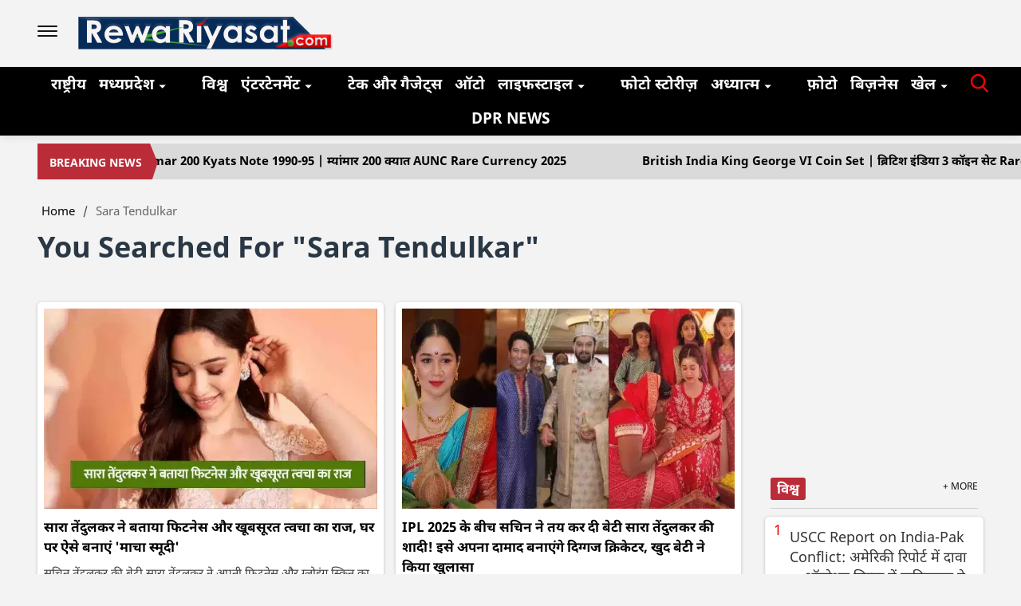

--- FILE ---
content_type: application/javascript; charset=utf-8
request_url: https://fundingchoicesmessages.google.com/f/AGSKWxX9xwWH_1pr4-pM0AiuvA9vjZz3vJA79gQEO1fkoCIqRgik4sZGIdEp9XVlYdHitzJKRiXIVzdDdCxH67CHA-Kz09r17jDMm48LTeqId5mOW7Dh2kQFj5oZal_fbI6EJZGGxf9I5wB49hWBCX2yGuZvpgOr8puXJTlue1f-3hO9uOQ8F-sRrP2NB-Zb/_/overture_/ad/rectangle./js/adz./buttonads./ad_large.
body_size: -1292
content:
window['80cb1de1-face-427f-a837-152463b1294c'] = true;